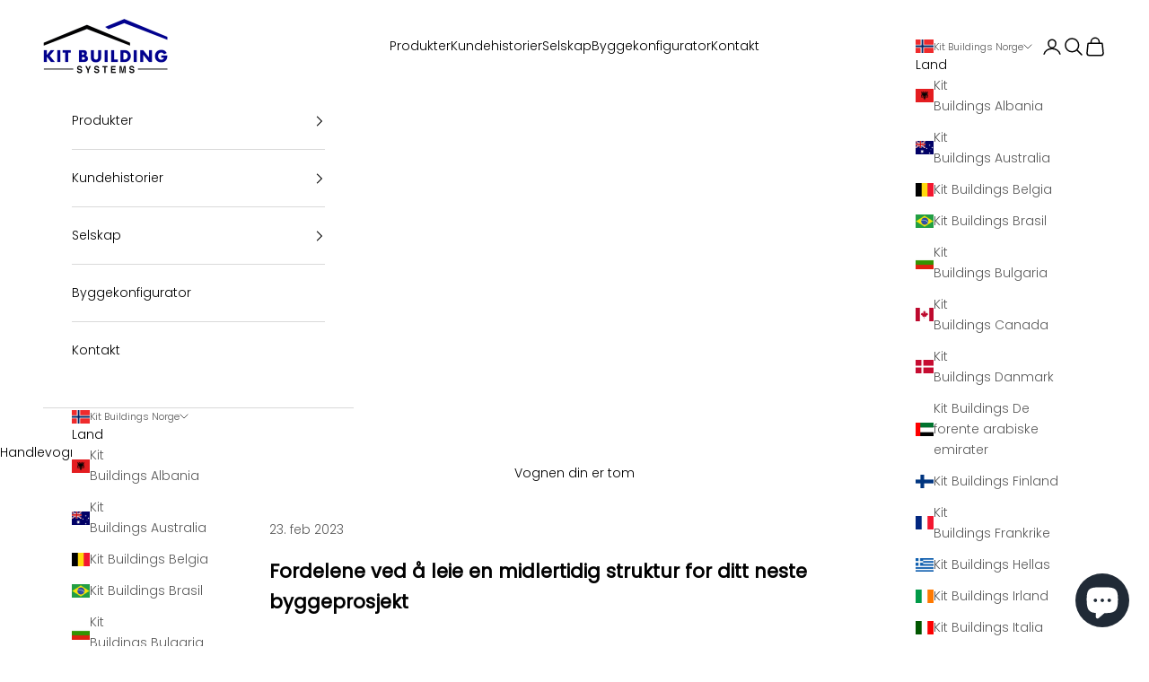

--- FILE ---
content_type: application/javascript
request_url: https://checkout.wallid.co/integration/shopify/wallidShopify.umd.js
body_size: 6987
content:
(function(c,l){typeof exports=="object"&&typeof module<"u"?l(exports):typeof define=="function"&&define.amd?define(["exports"],l):(c=typeof globalThis<"u"?globalThis:c||self,l(c.wallidShopify={}))})(this,function(c){"use strict";const l=()=>{const e=`visit_${localStorage.getItem("wallidVisit")?"returned":"new"}`;return localStorage.setItem("wallidVisit",e),e},u=async(t,e)=>await(await fetch("https://checkout.wallid.co/api/tracker/event",{method:"POST",body:JSON.stringify({name:t,attributes:{group:e}})})).json(),h="[data-uri]",p={de:"Sofortzahlung",en:"Instant Pay",es:"Pago Instantáneo",fr:"Paiement Instantané",it:"Pagamento Istantaneo",pt:"Pagamento Instantâneo"},y=".wallid__button{align-items:center;background-color:#fec00f;border:none;border-radius:4px;box-shadow:0 1px 6px #00000040;cursor:pointer;display:inline-flex!important;min-height:50px;justify-content:center;padding:10px 16px;transition-duration:.25s;transition-property:background-color;transition-timing-function:ease;width:100%}.wallid__button:hover{background-color:#ffc829}.wallid__button:active{background-color:#e8b00e}.wallid__text{padding:0;margin:0;font-family:system-ui,sans-serif;font-size:20px;font-weight:700;line-height:1;color:#29304d}.wallid__image{margin-left:8px}",m=()=>{const t=document.createElement("style");t.textContent=y,t.setAttribute("type","text/css"),document.head.appendChild(t)},b=(t,e)=>{var s,a;t.innerHTML="";const i=(s=document.documentElement)==null?void 0:s.lang,o=document.createElement("p"),r=(p==null?void 0:p[i])??p.en;o.innerText=(e==null?void 0:e.checkoutButtonText)||r,o.classList.add("wallid__text");const n=document.createElement("img");((a=e==null?void 0:e.defaultCurrency)==null?void 0:a.toLocaleLowerCase())==="gbp"&&(n.alt="Banks Logo",n.classList.add("wallid__image"),n.height=32,n.src=h,n.width=96),t==null||t.classList.add("wallid__button"),t.appendChild(o),t.appendChild(n)},x=()=>Math.floor(Math.random()*100),I=(t=0)=>x()>t?"a":"b",k=t=>new Promise(e=>setTimeout(e,t)),v=async()=>{try{return await(await fetch("https://checkout.wallid.co/api/public/meta/shopify")).json()}catch(t){return console.error("error",t),{}}},w=async()=>{try{return await(await fetch(`${window.location.origin}/cart.js`)).json()}catch(t){return console.error("error",t),{}}},S=t=>{const e=Number(localStorage.getItem("wallidGroupPercent")),i=localStorage.getItem("wallidUserGroup"),o=t!==e||!i?I(t||0):i;return console.log("abWallidGroupPercent",t),(t!==null||t!==void 0)&&localStorage.setItem("wallidGroupPercent",String(t)),o&&localStorage.setItem("wallidUserGroup",o),o},O=(t,e)=>new IntersectionObserver(([i])=>{i.isIntersecting&&e()},{root:null,threshold:1}).observe(t),g=async(t,e)=>{var n;const i=String(((t==null?void 0:t.items_subtotal_price)??0)/100),o=(n=t.items)==null?void 0:n.map(({final_price:s,image:a,product_id:d,product_title:P,quantity:j,variant_id:E})=>({quantity:j,variantId:E,image:a,price:s/100,productId:d,title:P})),r=JSON.stringify({checkoutButtonText:e==null?void 0:e.checkoutButtonText,checkoutItems:o,currency:t.currency,isEquifaxAvailable:e==null?void 0:e.isEquifaxAvailable,isStripeAvailable:e==null?void 0:e.isStripeAvailable,itemCount:t.item_count,price:i,shopId:window.origin,shopUrl:location.href});console.log("body",r);try{const a=await(await fetch("https://checkout.wallid.co/api/public/order/shopify",{method:"post",body:r})).json(),d=btoa(encodeURIComponent(JSON.stringify(a)));return console.log("result",JSON.stringify(a)),d}catch(s){return console.error("error",s),{}}},f=async()=>{var r,n;const t=await v(),e=await w();if(((r=t==null?void 0:t.defaultCurrency)==null?void 0:r.toLowerCase())!==((n=e==null?void 0:e.currency)==null?void 0:n.toLowerCase()))return;const i=S((t==null?void 0:t.abWallidGroupPercent)??0),o=document.querySelectorAll("#wallid-express");console.log("buttons",o),i==="b"&&o.length>0&&(m(),o.forEach(s=>{b(s,t),u("button_express_checkout_render"),s.addEventListener("click",async()=>{await u("button_express_checkout_click"),s.type==="submit"&&await k(1e3);const a=await w(),d=await g(a,t);document.location.assign(`https://checkout.wallid.co?data=${d}`)}),O(s,()=>u("button_express_checkout_show"))})),u(l())};document.addEventListener("DOMContentLoaded",f),c.init=f,c.wallid=g,Object.defineProperty(c,Symbol.toStringTag,{value:"Module"})});
